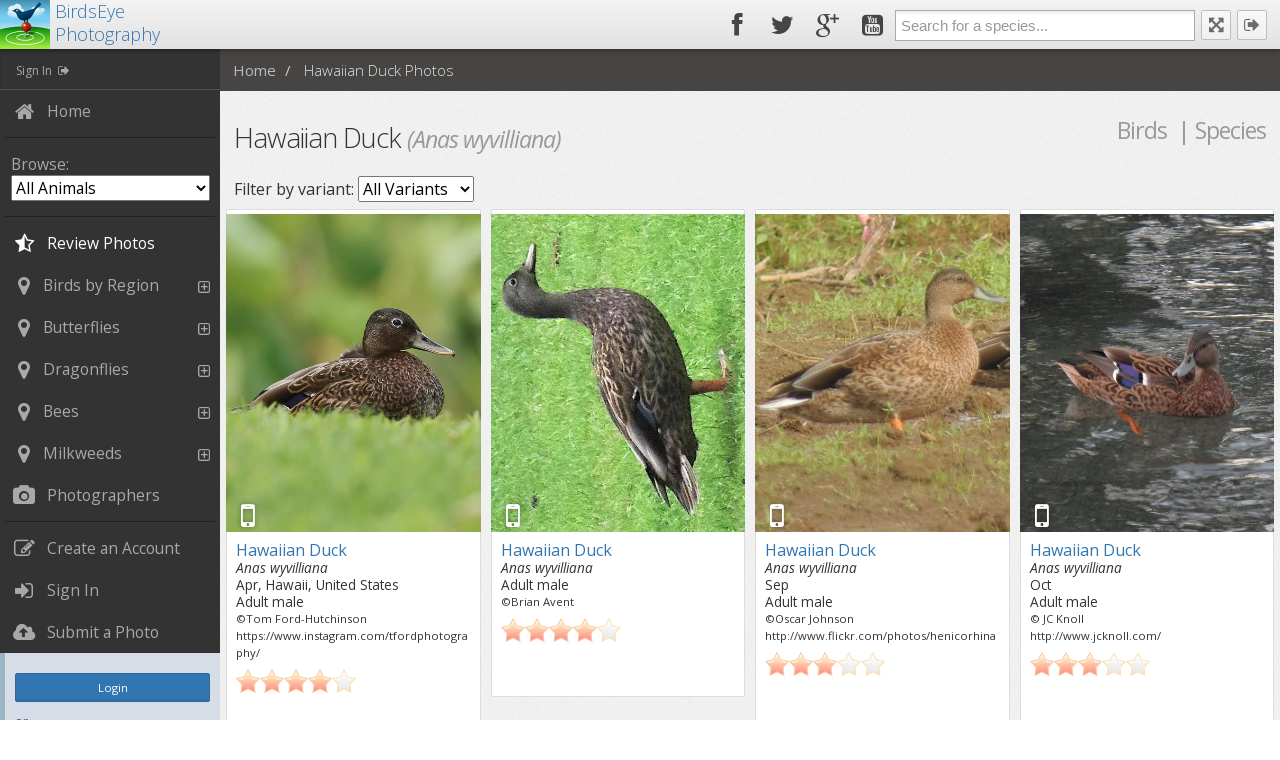

--- FILE ---
content_type: text/html; charset=utf-8
request_url: https://birdseye.photo/photos/review/227/hawaiian_duck/
body_size: 35274
content:

<!DOCTYPE html>
<html lang="en-us">
  <head>
    <meta charset="utf-8">
    <!--<meta http-equiv="X-UA-Compatible" content="IE=edge,chrome=1">-->

    <title>BirdsEye Photography: Review Photos</title>
      
    <meta name="viewport" content="width=device-width, initial-scale=1.0, maximum-scale=1.0, user-scalable=no">
    <meta property="fb:app_id" content=""/>
    <meta property="og:site_name" content="BirdsEye Photography"/>

    <meta name="description" content="BirdsEye Photography: Hawaiian Duck Photos submitted by our photography community">
    
    <!-- Basic Styles -->
    <link rel="stylesheet" type="text/css" media="screen" href="https://cdn.birdseye.photo/aviariesV2/styles/bith.css">

    <!-- GOOGLE FONT -->
    <link rel="stylesheet" href="https://fonts.googleapis.com/css?family=Open+Sans:400italic,700italic,300,400,700">

    <link rel="shortcut icon" href="https://cdn.birdseye.photo/aviariesV2/ico/birdsinthehand.ico" type="image/x-icon">
    <link rel="icon" href="https://cdn.birdseye.photo/aviariesV2/ico/birdsinthehand.ico" type="image/x-icon">
    
    <!-- iOS web-app metas : hides Safari UI Components and Changes Status Bar Appearance -->
    <meta name="apple-mobile-web-app-capable" content="yes">
    <meta name="apple-mobile-web-app-status-bar-style" content="black">

    
      <script src="//ajax.googleapis.com/ajax/libs/jquery/2.0.2/jquery.min.js"></script>
<!--[if lt IE 9]>
<script src="//html5shim.googlecode.com/svn/trunk/html5.js"></script>
<![endif]-->
<script type="text/javascript">var CDN_URL = "https://cdn.birdseye.photo/";</script>
<script src="https://cdn.birdseye.photo/aviariesV2/js/bith-min.js"></script>
    
    
    
	
		<meta name="apple-itunes-app" content="app-id=324168850, affiliate-data=at=11ldCs&ct=photosite&pt=258316, app-argument=birdseye-birdseye://bird?TaxonID=227" />
	

  </head>
  <body class="fixed-header fixed-ribbon fixed-navigation">
    <div id="fb-root"></div>
    <script>(function(d, s, id) {
      var js, fjs = d.getElementsByTagName(s)[0];
      if (d.getElementById(id)) return;
      js = d.createElement(s); js.id = id;
      js.src = "//connect.facebook.net/en_US/all.js#xfbml=1";
      fjs.parentNode.insertBefore(js, fjs);
    }(document, 'script', 'facebook-jssdk'));</script>
    <header id="header">
      <div id="logo-group">
          <a class="brand" href="/">
              <img class="img-brand" src="https://cdn.birdseye.photo/aviariesV2/img/bith/birdseye_100.png" alt="BirdsEye Photography" />
              BirdsEye<br />Photography
          </a>
      </div>
        

      <!-- pulled right: nav area -->
      <div class="pull-right">
        <!-- collapse menu button -->
        <div id="hide-menu" class="btn-header pull-right visible-xs visible-sm">
          <span> <a href="javascript:void(0);" title="Collapse Menu"><i class="fa fa-reorder"></i></a> </span>
        </div>
        <!-- end collapse menu -->

        <!-- logout button -->
        
        <div class="btn-header transparent pull-right hidden-xs">
          <span> <a href="/account/login/" title="Sign In"><i class="fa fa-sign-out"></i></a> </span>
        </div>
        
        <!-- end logout button -->

        <!-- fullscreen button -->
        <div id="fullscreen" class="btn-header transparent pull-right">
          <span> <a href="javascript:void(0);" onclick="launchFullscreen(document.documentElement);" title="Full Screen"><i class="fa fa-fullscreen"></i></a> </span>
        </div>
        <!-- end fullscreen button -->
        <div class="search-box pull-right hidden-xs">
          <input id="search-fld" class="select2BirdSearch" type="text" name="param" placeholder="Search for a species...">
        </div>
          

        <div class="social-links pull-right hidden-xs hidden-sm">
          <a href="https://www.facebook.com/BirdsEye.Nature.Apps" target="_blank" class="menu-icon-link">
              <i class="fa fa-facebook"></i>
          </a>
          <a href="http://www.twitter.com/birdseyebirding" target="_blank" class="menu-icon-link">
              <i class="fa fa-twitter"></i>
          </a>
          <a href="https://plus.google.com/109421216684988297615/" target="_blank" class="menu-icon-link" >
              <i class="fa fa-google-plus"></i>
          </a>
          <a href="https://www.youtube.com/user/BirdsEyeBirding" target="_blank" class="menu-icon-link" >
              <i class="fa fa-youtube-square"></i>
          </a>
        </div>
      </div>
      <!-- end pulled right: nav area -->

    </header>
    <!-- END HEADER -->

    <!-- Left panel : Navigation area -->
    <!-- Note: This width of the aside area can be adjusted through LESS variables -->
    <aside id="left-panel">
      <!-- User info -->
      <div class="login-info">
        
        <a style="padding-left:10px;line-height:30px;" href="/account/login/" title="Sign In">&nbsp;&nbsp;Sign In&nbsp;&nbsp;<i class="fa fa-sign-out"></i></a>
        
      </div>
      <!-- end user info -->
      <nav>
        <ul>
            <li>
              <a href="/" title="Home">
                <i class="fa fa-lg fa-fw fa-home"></i> 
                <span class="menu-item-parent">Home</span>
              </a>
            </li>
            <li class="divider-vertical"></li>
            <li>
              <a title="Browsing">
                Browse:
                <select style="width:100%;" id="DDTaxonKind">
                  <option value="0" selected>All Animals</option>
                  <option value="1">Birds</option>
                  <option value="2">Dragonflies</option>
                  <option value="3">Butterflies</option>
                  <option value="4">Bees</option>
                  <option value="5">Milkweeds</option>
                  
                </select>
              </a>
            </li>
            <li class="divider-vertical"></li>
            <li class="active">
              <a href="/photos/review/" title="Review Photos">
                <i class="fa fa-lg fa-fw fa-star-half-o"></i> 
                <span class="menu-item-parent">Review Photos</span>
              </a>
            </li>
            
              <li>
  <a href="#"><i class="fa fa-fw fa-lg fa-map-marker"></i>Birds by Region<b class="collapse-sign"><em class="fa fa-plus-square-o"></em></b></a>
  <ul>
    <li><a href="/browse/location/7/world/">World</a></li>
    <li>
      <a href="#"><i class="fa fa-fw fa-folder-open"></i> Regional</a>
      <ul>
        <li><a href="/browse/location/2/namerica/">North America</a></li>
        <li><a href="/browse/location/16/africa/">Africa</a></li>
        <li><a href="/browse/location/15/asia/">Asia</a></li>
        <li><a href="/browse/location/9/australia/">Australia &amp; New Zealand</a></li>
        <li><a href="/browse/location/10/europe/">Europe and the W. Palearctic</a></li>
        <li><a href="/browse/location/6/hawaii/">Hawaii &amp; S. Pacific</a></li>
        <li><a href="/browse/location/11/indiansc/">Indian subcontinent</a></li>
        <li><a href="/browse/location/12/mexcamerica/">Mexico, C. America &amp; the Caribbean</a></li>
        <li><a href="/browse/location/13/samerica/">S. America &amp; Antarctica</a></li>
      </ul>
    </li>
    <li>
      <a href="#"><i class="fa fa-fw fa-folder-open"></i> Custom</a>
      <ul>
        <li><a href="/browse/location/3/east/">E. North America</a></li>
        <li><a href="/browse/location/4/west/">W. North America</a></li>
        <li><a href="/browse/location/49/costarica/">Costa Rica</a></li>
        <li><a href="/browse/location/50/galapagos/">Galapagos Islands</a></li>
        <li><a href="/browse/location/51/chile/">Chile</a></li>
        <li><a href="/browse/location/29/texasos/">Texas</a></li>
        <li><a href="/browse/location/28/anahuacnwr/">Anahuac NWR</a></li>

        <li><a href="/browse/location/62/ecuador/">Ecuador</a></li>
        <li><a href="/browse/location/61/newguinea/">New Guinea</a></li>
        <li><a href="/browse/location/60/peru/">Peru</a></li>
      </ul>
    </li>
  </ul>
</li>
            
            
              <li>
  <a href="#"><i class="fa fa-fw fa-lg fa-map-marker"></i>Butterflies<b class="collapse-sign"><em class="fa fa-plus-square-o"></em></b></a>
  <ul>
    <li><a href="/browse/location/58/namerica/">North America</a></li>
    <li><a href="/browse/location/57/world/">All</a></li>
  </ul>
</li>
            
            
              <li>
  <a href="#"><i class="fa fa-fw fa-lg fa-map-marker"></i>Dragonflies<b class="collapse-sign"><em class="fa fa-plus-square-o"></em></b></a>
  <ul>
    <li><a href="/browse/location/56/namerica/">North America</a></li>
    <li><a href="/browse/location/53/world/">All</a></li>
  </ul>
</li>
            
            
              <li>
  <a href="#"><i class="fa fa-fw fa-lg fa-map-marker"></i>Bees<b class="collapse-sign"><em class="fa fa-plus-square-o"></em></b></a>
  <ul>
    <li><a href="/browse/location/55/namerica/">North America</a></li>
    <li><a href="/browse/location/59/world/">All</a></li>
  </ul>
</li>
            
            
              <li>
  <a href="#"><i class="fa fa-fw fa-lg fa-map-marker"></i>Milkweeds<b class="collapse-sign"><em class="fa fa-plus-square-o"></em></b></a>
  <ul>
    <li><a href="/browse/location/64/namerica/">North America</a></li>
  </ul>
</li>
            
            <li>
              <a href="/photographers/" title="Review Photos">
                <i class="fa fa-lg fa-fw fa-camera"></i> 
                <span class="menu-item-parent">Photographers</span>
              </a>
            </li>
          
            <li class="divider-vertical"></li>
            <li>
              <a href="/create_account/" title="Create an Account">
                <i class="fa fa-lg fa-fw fa-pencil-square-o"></i> 
                <span class="menu-item-parent">Create an Account</span>
              </a>
            </li>
            <li>
              <a href="/account/login/" title="Sign In">
                <i class="fa fa-lg fa-fw fa-sign-in"></i> 
                <span class="menu-item-parent">Sign In</span>
              </a>
            </li>
          
          <li>
              <a href="/submit/" title="Submit a Photo">
                  <i class="fa fa-lg fa-fw fa-cloud-upload"></i>
                  <span class="menu-item-parent">Submit a Photo</span>
              </a>
            </li>
          
            <li class="hidden-minified">
              <div class="alert alert-info fade in">
                <a class="btn btn-primary btn-block btn-sm margin-top" href="/account/login/">Login</a>
                <br />or<br />
                <a class="btn btn-primary btn-block btn-sm margin-top" href="/create_account/">Create an account</a> to contribute.
              </div>
            </li>
          
            <li class="divider-vertical"></li>
        </ul>
        <ul class="apps-ads">
          <li class="la-header"><a>Our Apps</a></li>
          <li>
            <a href="https://itunes.apple.com/us/app/birdseye-bird-finding-guide/id324168850?mt=8&uo=6&at=11ldCs&ct=photosite&pt=258316" target="_blank" title="BirdsEye">
              <i class="icon-birdseye"></i> 
              <span class="menu-item-parent">BirdsEye for iOS</span>
            </a>
          </li>
          <li>
            <a href="https://play.google.com/store/apps/details?id=com.birdseyebirding.birdseye" target="_blank" title="BirdsEye">
              <i class="icon-birdseye"></i> 
              <span class="menu-item-parent">BirdsEye for Android</span>
            </a>
          </li>
          <li>
            <a href="https://itunes.apple.com/us/app/daily-bird-beautiful-bird/id784142446?mt=8&at=11ldCs&ct=photosite&pt=25831" target="_blank" title="Daily Bird">
              <i class="icon-daily-bird"></i> 
              <span class="menu-item-parent">Daily Bird for iOS</span>
            </a>
          </li>
        </ul>
      </nav>
      <span class="minifyme hidden"> <i class="fa fa-arrow-circle-left hit"></i> </span>

    </aside>
    <!-- END NAVIGATION -->

    <!-- MAIN PANEL -->
    <div id="main" role="main">

      <!-- RIBBON -->
      <div id="ribbon">
        <!-- breadcrumb -->
        <ol class="breadcrumb pull-left">
              <li class="bc-home-link">
                
                  <a href="/">Home</a>
                
              </li>
            
	
	<li>
		<h1>
			Hawaiian Duck Photos
		</h1>
	</li>

        </ol>
        <div class="ribbon-right hidden-xs">
          

            
            
          
        </div>
      </div>
      <div id="content">
        
        
	<h2>
		Hawaiian Duck
		
			<small><em>(Anas wyvilliana)</em></small>
		
		<small class="pull-right">
			Birds
			
				&nbsp;|&nbsp;Species
			
		</small>
	</h2>
	
	
		<div class="variant-filter" style="margin-bottom:7px;">
			Filter by variant:
			<select onchange="FilterVariant($(this).val())">
				<option value="0">All Variants</option>
				
					<option value="909">Adult</option>
				
					<option value="109">Adult male</option>
				
					<option value="209">Adult female</option>
				
			</select>
		</div>
		<script type="text/javascript">
			function FilterVariant(variantID){
				document.location = "?variantid=" + variantID;
			}
		</script>
	
	<div class="relative clear">
		
		<div class="row  lbox-gallery">
			
				<div class="col-sm-6 col-md-4 col-lg-3 col-padding-sm">
					<div class="bith-photo thumbnail">
						<a href="https://cdn.birdseye.photo/media/resized/large/000227-109-20220606230833.jpg" class="lbox-gallery-item">
							<img class="img-responsive" src="https://cdn.birdseye.photo/media/resized/medium_cropped/000227-109-20220606230833.jpg" alt="Hawaiian Duck" />
						</a>
						
	<div class="mobile-icon-overlay">
		<i class="fa fa-mobile fa-2x" title="Featured on our mobile app" data-placement="right" rel="tooltip"></i>
	</div>

<div class="bith-photo-info lbox-title">
	
	<!--todo: fix this href -->
		<div class="common-name">
				<a href="/photos/review/227/hawaiian_duck/">Hawaiian Duck</a>
		</div>
		
			<div class="scientific_name minimal_in_grid"><small><em>Anas wyvilliana</em></small></div>
			
				<div class="month_and_location minimal_in_grid">
					<small>
						
							Apr, 
						
						
							
								Hawaii, United States
							
						
					</small>
				</div>
			
		
	
	
	
		<div class="plumage minimal_in_grid"><small>Adult male</small></div>
		<div class="bith-artist-info minimal_in_grid">
			<div class="copyright">©Tom Ford-Hutchinson</div>
			
				<div class="url"><span class="artist-url">https://www.instagram.com/tfordphotography/</span></div>
			
		</div>
	
	<div class="rating-holder">
		<input type="range" min="0" max="5" value="3.60" step="1" id="backing85937">
		<div class="rateit"  data-rateit-readonly="true"  data-rateit-resetable="false" data-photoid="85937" data-rateit-backingfld="#backing85937"></div>
	</div>
	
		<div class="row hover-show">
			<div class="col-xs-4 acenter">
				<a title="Photo Details" data-placement="bottom" rel="tooltip" href="/photo/85937/"><i class="fa fa-info fa-2x"></i></a>
			</div>
			
				<div class="col-xs-4 acenter">
					<a title="Photographer Information" data-placement="bottom" rel="tooltip" href="/profile/305/tom_ford_hutchinson/"><i class="fa fa-user fa-2x"></i></a>
				</div>
			
			<div class="col-xs-4 acenter">
				<a title="Suggest Changes" data-placement="bottom" rel="tooltip" onclick="return setReturnURL('suggestion');" href="/photo/85937/?suggest_changes=true"><i class="fa fa-pencil fa-2x"></i></a>
			</div>
		</div>
	
	
</div>
					</div>
				</div>
			
				<div class="col-sm-6 col-md-4 col-lg-3 col-padding-sm">
					<div class="bith-photo thumbnail">
						<a href="https://cdn.birdseye.photo/media/resized/large/000227-109-20150311233129.jpg" class="lbox-gallery-item">
							<img class="img-responsive" src="https://cdn.birdseye.photo/media/resized/medium_cropped/000227-109-20150311233129.jpg" alt="Hawaiian Duck" />
						</a>
						
	<div class="mobile-icon-overlay">
		<i class="fa fa-mobile fa-2x" title="Featured on our mobile app" data-placement="right" rel="tooltip"></i>
	</div>

<div class="bith-photo-info lbox-title">
	
	<!--todo: fix this href -->
		<div class="common-name">
				<a href="/photos/review/227/hawaiian_duck/">Hawaiian Duck</a>
		</div>
		
			<div class="scientific_name minimal_in_grid"><small><em>Anas wyvilliana</em></small></div>
			
		
	
	
	
		<div class="plumage minimal_in_grid"><small>Adult male</small></div>
		<div class="bith-artist-info minimal_in_grid">
			<div class="copyright">©Brian Avent</div>
			
		</div>
	
	<div class="rating-holder">
		<input type="range" min="0" max="5" value="3.50" step="1" id="backing38676">
		<div class="rateit"  data-rateit-readonly="true"  data-rateit-resetable="false" data-photoid="38676" data-rateit-backingfld="#backing38676"></div>
	</div>
	
		<div class="row hover-show">
			<div class="col-xs-4 acenter">
				<a title="Photo Details" data-placement="bottom" rel="tooltip" href="/photo/38676/"><i class="fa fa-info fa-2x"></i></a>
			</div>
			
				<div class="col-xs-4 acenter">
					<a title="Photographer Information" data-placement="bottom" rel="tooltip" href="/profile/262/brian_avent/"><i class="fa fa-user fa-2x"></i></a>
				</div>
			
			<div class="col-xs-4 acenter">
				<a title="Suggest Changes" data-placement="bottom" rel="tooltip" onclick="return setReturnURL('suggestion');" href="/photo/38676/?suggest_changes=true"><i class="fa fa-pencil fa-2x"></i></a>
			</div>
		</div>
	
	
</div>
					</div>
				</div>
			
				<div class="col-sm-6 col-md-4 col-lg-3 col-padding-sm">
					<div class="bith-photo thumbnail">
						<a href="https://cdn.birdseye.photo/media/resized/large/000227-109-20130505210747.jpg" class="lbox-gallery-item">
							<img class="img-responsive" src="https://cdn.birdseye.photo/media/resized/medium_cropped/000227-109-20130505210747.jpg" alt="Hawaiian Duck" />
						</a>
						
	<div class="mobile-icon-overlay">
		<i class="fa fa-mobile fa-2x" title="Featured on our mobile app" data-placement="right" rel="tooltip"></i>
	</div>

<div class="bith-photo-info lbox-title">
	
	<!--todo: fix this href -->
		<div class="common-name">
				<a href="/photos/review/227/hawaiian_duck/">Hawaiian Duck</a>
		</div>
		
			<div class="scientific_name minimal_in_grid"><small><em>Anas wyvilliana</em></small></div>
			
				<div class="month_and_location minimal_in_grid">
					<small>
						
							Sep
						
						
					</small>
				</div>
			
		
	
	
	
		<div class="plumage minimal_in_grid"><small>Adult male</small></div>
		<div class="bith-artist-info minimal_in_grid">
			<div class="copyright">©Oscar Johnson</div>
			
				<div class="url"><span class="artist-url">http://www.flickr.com/photos/henicorhina</span></div>
			
		</div>
	
	<div class="rating-holder">
		<input type="range" min="0" max="5" value="3.33" step="1" id="backing219">
		<div class="rateit"  data-rateit-readonly="true"  data-rateit-resetable="false" data-photoid="219" data-rateit-backingfld="#backing219"></div>
	</div>
	
		<div class="row hover-show">
			<div class="col-xs-4 acenter">
				<a title="Photo Details" data-placement="bottom" rel="tooltip" href="/photo/219/"><i class="fa fa-info fa-2x"></i></a>
			</div>
			
				<div class="col-xs-4 acenter">
					<a title="Photographer Information" data-placement="bottom" rel="tooltip" href="/profile/22/oscar_johnson/"><i class="fa fa-user fa-2x"></i></a>
				</div>
			
			<div class="col-xs-4 acenter">
				<a title="Suggest Changes" data-placement="bottom" rel="tooltip" onclick="return setReturnURL('suggestion');" href="/photo/219/?suggest_changes=true"><i class="fa fa-pencil fa-2x"></i></a>
			</div>
		</div>
	
	
</div>
					</div>
				</div>
			
				<div class="col-sm-6 col-md-4 col-lg-3 col-padding-sm">
					<div class="bith-photo thumbnail">
						<a href="https://cdn.birdseye.photo/media/resized/large/000227-109-20130410181331.jpg" class="lbox-gallery-item">
							<img class="img-responsive" src="https://cdn.birdseye.photo/media/resized/medium_cropped/000227-109-20130410181331.jpg" alt="Hawaiian Duck" />
						</a>
						
	<div class="mobile-icon-overlay">
		<i class="fa fa-mobile fa-2x" title="Featured on our mobile app" data-placement="right" rel="tooltip"></i>
	</div>

<div class="bith-photo-info lbox-title">
	
	<!--todo: fix this href -->
		<div class="common-name">
				<a href="/photos/review/227/hawaiian_duck/">Hawaiian Duck</a>
		</div>
		
			<div class="scientific_name minimal_in_grid"><small><em>Anas wyvilliana</em></small></div>
			
				<div class="month_and_location minimal_in_grid">
					<small>
						
							Oct
						
						
					</small>
				</div>
			
		
	
	
	
		<div class="plumage minimal_in_grid"><small>Adult male</small></div>
		<div class="bith-artist-info minimal_in_grid">
			<div class="copyright">© JC Knoll</div>
			
				<div class="url"><span class="artist-url">http://www.jcknoll.com/</span></div>
			
		</div>
	
	<div class="rating-holder">
		<input type="range" min="0" max="5" value="2.50" step="1" id="backing218">
		<div class="rateit"  data-rateit-readonly="true"  data-rateit-resetable="false" data-photoid="218" data-rateit-backingfld="#backing218"></div>
	</div>
	
		<div class="row hover-show">
			<div class="col-xs-4 acenter">
				<a title="Photo Details" data-placement="bottom" rel="tooltip" href="/photo/218/"><i class="fa fa-info fa-2x"></i></a>
			</div>
			
				<div class="col-xs-4 acenter">
					<a title="Photographer Information" data-placement="bottom" rel="tooltip" href="/profile/108/jc_knoll/"><i class="fa fa-user fa-2x"></i></a>
				</div>
			
			<div class="col-xs-4 acenter">
				<a title="Suggest Changes" data-placement="bottom" rel="tooltip" onclick="return setReturnURL('suggestion');" href="/photo/218/?suggest_changes=true"><i class="fa fa-pencil fa-2x"></i></a>
			</div>
		</div>
	
	
</div>
					</div>
				</div>
			
				<div class="col-sm-6 col-md-4 col-lg-3 col-padding-sm">
					<div class="bith-photo thumbnail">
						<a href="https://cdn.birdseye.photo/media/resized/large/000227-209-20220606230926.jpg" class="lbox-gallery-item">
							<img class="img-responsive" src="https://cdn.birdseye.photo/media/resized/medium_cropped/000227-209-20220606230926.jpg" alt="Hawaiian Duck" />
						</a>
						
	<div class="mobile-icon-overlay">
		<i class="fa fa-mobile fa-2x" title="Featured on our mobile app" data-placement="right" rel="tooltip"></i>
	</div>

<div class="bith-photo-info lbox-title">
	
	<!--todo: fix this href -->
		<div class="common-name">
				<a href="/photos/review/227/hawaiian_duck/">Hawaiian Duck</a>
		</div>
		
			<div class="scientific_name minimal_in_grid"><small><em>Anas wyvilliana</em></small></div>
			
				<div class="month_and_location minimal_in_grid">
					<small>
						
							Apr, 
						
						
							
								Hawaii, United States
							
						
					</small>
				</div>
			
		
	
	
	
		<div class="plumage minimal_in_grid"><small>Adult female</small></div>
		<div class="bith-artist-info minimal_in_grid">
			<div class="copyright">©Tom Ford-Hutchinson</div>
			
				<div class="url"><span class="artist-url">https://www.instagram.com/tfordphotography/</span></div>
			
		</div>
	
	<div class="rating-holder">
		<input type="range" min="0" max="5" value="4.00" step="1" id="backing85936">
		<div class="rateit"  data-rateit-readonly="true"  data-rateit-resetable="false" data-photoid="85936" data-rateit-backingfld="#backing85936"></div>
	</div>
	
		<div class="row hover-show">
			<div class="col-xs-4 acenter">
				<a title="Photo Details" data-placement="bottom" rel="tooltip" href="/photo/85936/"><i class="fa fa-info fa-2x"></i></a>
			</div>
			
				<div class="col-xs-4 acenter">
					<a title="Photographer Information" data-placement="bottom" rel="tooltip" href="/profile/305/tom_ford_hutchinson/"><i class="fa fa-user fa-2x"></i></a>
				</div>
			
			<div class="col-xs-4 acenter">
				<a title="Suggest Changes" data-placement="bottom" rel="tooltip" onclick="return setReturnURL('suggestion');" href="/photo/85936/?suggest_changes=true"><i class="fa fa-pencil fa-2x"></i></a>
			</div>
		</div>
	
	
</div>
					</div>
				</div>
			
				<div class="col-sm-6 col-md-4 col-lg-3 col-padding-sm">
					<div class="bith-photo thumbnail">
						<a href="https://cdn.birdseye.photo/media/resized/large/000227-209-20220606231006.jpg" class="lbox-gallery-item">
							<img class="img-responsive" src="https://cdn.birdseye.photo/media/resized/medium_cropped/000227-209-20220606231006.jpg" alt="Hawaiian Duck" />
						</a>
						
	<div class="mobile-icon-overlay">
		<i class="fa fa-mobile fa-2x" title="Featured on our mobile app" data-placement="right" rel="tooltip"></i>
	</div>

<div class="bith-photo-info lbox-title">
	
	<!--todo: fix this href -->
		<div class="common-name">
				<a href="/photos/review/227/hawaiian_duck/">Hawaiian Duck</a>
		</div>
		
			<div class="scientific_name minimal_in_grid"><small><em>Anas wyvilliana</em></small></div>
			
				<div class="month_and_location minimal_in_grid">
					<small>
						
							Apr, 
						
						
							
								Hawaii, United States
							
						
					</small>
				</div>
			
		
	
	
	
		<div class="plumage minimal_in_grid"><small>Adult female</small></div>
		<div class="bith-artist-info minimal_in_grid">
			<div class="copyright">©Tom Ford-Hutchinson</div>
			
				<div class="url"><span class="artist-url">https://www.instagram.com/tfordphotography/</span></div>
			
		</div>
	
	<div class="rating-holder">
		<input type="range" min="0" max="5" value="3.00" step="1" id="backing85935">
		<div class="rateit"  data-rateit-readonly="true"  data-rateit-resetable="false" data-photoid="85935" data-rateit-backingfld="#backing85935"></div>
	</div>
	
		<div class="row hover-show">
			<div class="col-xs-4 acenter">
				<a title="Photo Details" data-placement="bottom" rel="tooltip" href="/photo/85935/"><i class="fa fa-info fa-2x"></i></a>
			</div>
			
				<div class="col-xs-4 acenter">
					<a title="Photographer Information" data-placement="bottom" rel="tooltip" href="/profile/305/tom_ford_hutchinson/"><i class="fa fa-user fa-2x"></i></a>
				</div>
			
			<div class="col-xs-4 acenter">
				<a title="Suggest Changes" data-placement="bottom" rel="tooltip" onclick="return setReturnURL('suggestion');" href="/photo/85935/?suggest_changes=true"><i class="fa fa-pencil fa-2x"></i></a>
			</div>
		</div>
	
	
</div>
					</div>
				</div>
			
				<div class="col-sm-6 col-md-4 col-lg-3 col-padding-sm">
					<div class="bith-photo thumbnail">
						<a href="https://cdn.birdseye.photo/media/resized/large/000227-209-20130505210808.jpg" class="lbox-gallery-item">
							<img class="img-responsive" src="https://cdn.birdseye.photo/media/resized/medium_cropped/000227-209-20130505210808.jpg" alt="Hawaiian Duck" />
						</a>
						
	<div class="mobile-icon-overlay">
		<i class="fa fa-mobile fa-2x" title="Featured on our mobile app" data-placement="right" rel="tooltip"></i>
	</div>

<div class="bith-photo-info lbox-title">
	
	<!--todo: fix this href -->
		<div class="common-name">
				<a href="/photos/review/227/hawaiian_duck/">Hawaiian Duck</a>
		</div>
		
			<div class="scientific_name minimal_in_grid"><small><em>Anas wyvilliana</em></small></div>
			
				<div class="month_and_location minimal_in_grid">
					<small>
						
							Sep
						
						
					</small>
				</div>
			
		
	
	
	
		<div class="plumage minimal_in_grid"><small>Adult female</small></div>
		<div class="bith-artist-info minimal_in_grid">
			<div class="copyright">©Oscar Johnson</div>
			
				<div class="url"><span class="artist-url">http://www.flickr.com/photos/henicorhina</span></div>
			
		</div>
	
	<div class="rating-holder">
		<input type="range" min="0" max="5" value="2.67" step="1" id="backing220">
		<div class="rateit"  data-rateit-readonly="true"  data-rateit-resetable="false" data-photoid="220" data-rateit-backingfld="#backing220"></div>
	</div>
	
		<div class="row hover-show">
			<div class="col-xs-4 acenter">
				<a title="Photo Details" data-placement="bottom" rel="tooltip" href="/photo/220/"><i class="fa fa-info fa-2x"></i></a>
			</div>
			
				<div class="col-xs-4 acenter">
					<a title="Photographer Information" data-placement="bottom" rel="tooltip" href="/profile/22/oscar_johnson/"><i class="fa fa-user fa-2x"></i></a>
				</div>
			
			<div class="col-xs-4 acenter">
				<a title="Suggest Changes" data-placement="bottom" rel="tooltip" onclick="return setReturnURL('suggestion');" href="/photo/220/?suggest_changes=true"><i class="fa fa-pencil fa-2x"></i></a>
			</div>
		</div>
	
	
</div>
					</div>
				</div>
			
				<div class="col-sm-6 col-md-4 col-lg-3 col-padding-sm">
					<div class="bith-photo thumbnail">
						<a href="https://cdn.birdseye.photo/media/resized/large/000227-909-20160322061527.jpg" class="lbox-gallery-item">
							<img class="img-responsive" src="https://cdn.birdseye.photo/media/resized/medium_cropped/000227-909-20160322061527.jpg" alt="Hawaiian Duck" />
						</a>
						
	<div class="mobile-icon-overlay">
		<i class="fa fa-mobile fa-2x" title="Featured on our mobile app" data-placement="right" rel="tooltip"></i>
	</div>

<div class="bith-photo-info lbox-title">
	
	<!--todo: fix this href -->
		<div class="common-name">
				<a href="/photos/review/227/hawaiian_duck/">Hawaiian Duck</a>
		</div>
		
			<div class="scientific_name minimal_in_grid"><small><em>Anas wyvilliana</em></small></div>
			
				<div class="month_and_location minimal_in_grid">
					<small>
						
							Mar, 
						
						
							
								Hawaii, United States
							
						
					</small>
				</div>
			
		
	
	
	
		<div class="plumage minimal_in_grid"><small>Adult</small></div>
		<div class="bith-artist-info minimal_in_grid">
			<div class="copyright">©Daliel Leite</div>
			
				<div class="url"><span class="artist-url"></span></div>
			
		</div>
	
	<div class="rating-holder">
		<input type="range" min="0" max="5" value="4.00" step="1" id="backing54862">
		<div class="rateit"  data-rateit-readonly="true"  data-rateit-resetable="false" data-photoid="54862" data-rateit-backingfld="#backing54862"></div>
	</div>
	
		<div class="row hover-show">
			<div class="col-xs-4 acenter">
				<a title="Photo Details" data-placement="bottom" rel="tooltip" href="/photo/54862/"><i class="fa fa-info fa-2x"></i></a>
			</div>
			
				<div class="col-xs-4 acenter">
					<a title="Photographer Information" data-placement="bottom" rel="tooltip" href="/profile/520/daliel_leite/"><i class="fa fa-user fa-2x"></i></a>
				</div>
			
			<div class="col-xs-4 acenter">
				<a title="Suggest Changes" data-placement="bottom" rel="tooltip" onclick="return setReturnURL('suggestion');" href="/photo/54862/?suggest_changes=true"><i class="fa fa-pencil fa-2x"></i></a>
			</div>
		</div>
	
	
</div>
					</div>
				</div>
			
				<div class="col-sm-6 col-md-4 col-lg-3 col-padding-sm">
					<div class="bith-photo thumbnail">
						<a href="https://cdn.birdseye.photo/media/resized/large/000227-999-20150220014357.jpg" class="lbox-gallery-item">
							<img class="img-responsive" src="https://cdn.birdseye.photo/media/resized/medium_cropped/000227-999-20150220014357.jpg" alt="Hawaiian Duck" />
						</a>
						
	<div class="mobile-icon-overlay">
		<i class="fa fa-mobile fa-2x" title="Featured on our mobile app" data-placement="right" rel="tooltip"></i>
	</div>

<div class="bith-photo-info lbox-title">
	
	<!--todo: fix this href -->
		<div class="common-name">
				<a href="/photos/review/227/hawaiian_duck/">Hawaiian Duck</a>
		</div>
		
			<div class="scientific_name minimal_in_grid"><small><em>Anas wyvilliana</em></small></div>
			
		
	
	
	
		<div class="plumage minimal_in_grid"><small></small></div>
		<div class="bith-artist-info minimal_in_grid">
			<div class="copyright">©Jesse Hodges</div>
			
				<div class="url"><span class="artist-url">http://jesse.hodges.photography/</span></div>
			
		</div>
	
	<div class="rating-holder">
		<input type="range" min="0" max="5" value="3.50" step="1" id="backing37731">
		<div class="rateit"  data-rateit-readonly="true"  data-rateit-resetable="false" data-photoid="37731" data-rateit-backingfld="#backing37731"></div>
	</div>
	
		<div class="row hover-show">
			<div class="col-xs-4 acenter">
				<a title="Photo Details" data-placement="bottom" rel="tooltip" href="/photo/37731/"><i class="fa fa-info fa-2x"></i></a>
			</div>
			
				<div class="col-xs-4 acenter">
					<a title="Photographer Information" data-placement="bottom" rel="tooltip" href="/profile/1/jesse_hodges/"><i class="fa fa-user fa-2x"></i></a>
				</div>
			
			<div class="col-xs-4 acenter">
				<a title="Suggest Changes" data-placement="bottom" rel="tooltip" onclick="return setReturnURL('suggestion');" href="/photo/37731/?suggest_changes=true"><i class="fa fa-pencil fa-2x"></i></a>
			</div>
		</div>
	
	
</div>
					</div>
				</div>
			
		</div>
	</div>
	



        <footer class="clearfix">
          <div class="fb-like footer-block hidden-xs" data-send="false" data-layout="button_count" data-width="95" data-show-faces="true" data-colorscheme="light"></div>
          
          <a href="https://twitter.com/share" class="twitter-share-button footer-block hidden-xs">Tweet</a>
          <script>!function(d,s,id){var js,fjs=d.getElementsByTagName(s)[0];if(!d.getElementById(id)){js=d.createElement(s);js.id=id;js.src="//platform.twitter.com/widgets.js";fjs.parentNode.insertBefore(js,fjs);}}(document,"script","twitter-wjs");</script>
          <div class="g-plusone-container footer-block hidden-xs">
            <!-- Place this tag where you want the +1 button to render. -->
            <div class="g-plusone" data-size="medium"></div>
            <!-- Place this tag after the last +1 button tag. -->
            <script type="text/javascript">
              (function() {
                var po = document.createElement('script'); po.type = 'text/javascript'; po.async = true;
                po.src = 'https://apis.google.com/js/plusone.js';
                var s = document.getElementsByTagName('script')[0]; s.parentNode.insertBefore(po, s);
              })();
            </script>
          </div>
            
          <div class="footer-block pull-right">
              Developed by <a href="http://www.twoloonsoftware.com/" target="_blank" rel="nofollow">Two Loon Software</a>
          </div>
          <div class="footer-block footer-content-block pull-right">
              &copy; Birds in the Hand 2018
          </div>
          <div class="footer-block footer-content-block pull-right">
            <a href="/content/terms_of_service/">
              Terms of Service
            </a>
          </div>

        </footer>
      </div>
      <!-- END MAIN CONTENT -->

    </div>
    <!-- END MAIN PANEL -->

    

    
    <script>
      (function(i,s,o,g,r,a,m){i['GoogleAnalyticsObject']=r;i[r]=i[r]||function(){
      (i[r].q=i[r].q||[]).push(arguments)},i[r].l=1*new Date();a=s.createElement(o),
      m=s.getElementsByTagName(o)[0];a.async=1;a.src=g;m.parentNode.insertBefore(a,m)
      })(window,document,'script','//www.google-analytics.com/analytics.js','ga');

      ga('create', 'UA-11922269-10', 'auto');
      ga('send', 'pageview');

    </script>
  </body>

</html>


--- FILE ---
content_type: text/html; charset=utf-8
request_url: https://accounts.google.com/o/oauth2/postmessageRelay?parent=https%3A%2F%2Fbirdseye.photo&jsh=m%3B%2F_%2Fscs%2Fabc-static%2F_%2Fjs%2Fk%3Dgapi.lb.en.2kN9-TZiXrM.O%2Fd%3D1%2Frs%3DAHpOoo_B4hu0FeWRuWHfxnZ3V0WubwN7Qw%2Fm%3D__features__
body_size: 161
content:
<!DOCTYPE html><html><head><title></title><meta http-equiv="content-type" content="text/html; charset=utf-8"><meta http-equiv="X-UA-Compatible" content="IE=edge"><meta name="viewport" content="width=device-width, initial-scale=1, minimum-scale=1, maximum-scale=1, user-scalable=0"><script src='https://ssl.gstatic.com/accounts/o/2580342461-postmessagerelay.js' nonce="wtrjR353DeOtjvkUMqZmXA"></script></head><body><script type="text/javascript" src="https://apis.google.com/js/rpc:shindig_random.js?onload=init" nonce="wtrjR353DeOtjvkUMqZmXA"></script></body></html>